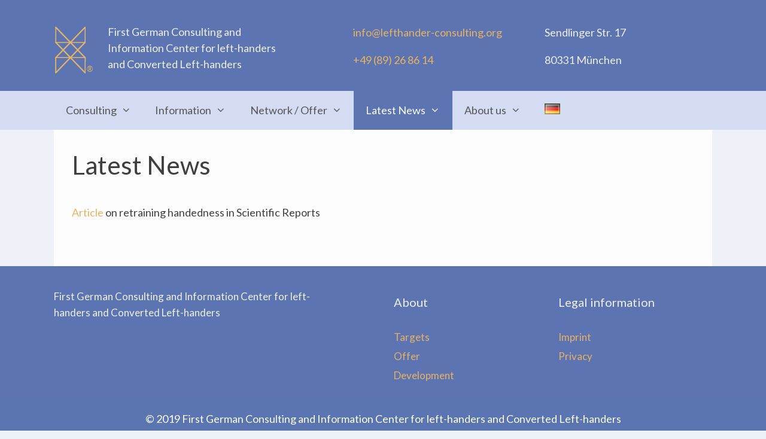

--- FILE ---
content_type: text/html; charset=UTF-8
request_url: https://lefthander-consulting.org/english/latest-news/
body_size: 13539
content:
<!DOCTYPE html>
<html lang="en-GB">
<head>
	<meta charset="UTF-8">
	<title>Latest News &#8211; Lefthander-Consulting</title>
<meta name='robots' content='max-image-preview:large' />
<meta name="viewport" content="width=device-width, initial-scale=1"><link href='https://fonts.gstatic.com' crossorigin rel='preconnect' />
<link href='https://fonts.googleapis.com' crossorigin rel='preconnect' />
<link rel="alternate" type="application/rss+xml" title="Lefthander-Consulting &raquo; Feed" href="https://lefthander-consulting.org/english/feed/" />
<link rel="alternate" type="application/rss+xml" title="Lefthander-Consulting &raquo; Comments Feed" href="https://lefthander-consulting.org/english/comments/feed/" />
<link rel="alternate" title="oEmbed (JSON)" type="application/json+oembed" href="https://lefthander-consulting.org/english/wp-json/oembed/1.0/embed?url=https%3A%2F%2Flefthander-consulting.org%2Fenglish%2Flatest-news%2F" />
<link rel="alternate" title="oEmbed (XML)" type="text/xml+oembed" href="https://lefthander-consulting.org/english/wp-json/oembed/1.0/embed?url=https%3A%2F%2Flefthander-consulting.org%2Fenglish%2Flatest-news%2F&#038;format=xml" />
<style id='wp-img-auto-sizes-contain-inline-css'>
img:is([sizes=auto i],[sizes^="auto," i]){contain-intrinsic-size:3000px 1500px}
/*# sourceURL=wp-img-auto-sizes-contain-inline-css */
</style>
<link rel='stylesheet' id='generate-fonts-css' href='//fonts.googleapis.com/css?family=Lato:300,300italic,regular,italic,700,700italic,900,900italic' media='all' />
<link rel='stylesheet' id='dashicons-css' href='https://lefthander-consulting.org/english/wp-includes/css/dashicons.min.css?ver=eb2cba08cc862734151849403f93466b' media='all' />
<link rel='stylesheet' id='menu-icons-extra-css' href='https://lefthander-consulting.org/english/wp-content/plugins/menu-icons/css/extra.min.css?ver=0.13.20' media='all' />
<style id='wp-emoji-styles-inline-css'>

	img.wp-smiley, img.emoji {
		display: inline !important;
		border: none !important;
		box-shadow: none !important;
		height: 1em !important;
		width: 1em !important;
		margin: 0 0.07em !important;
		vertical-align: -0.1em !important;
		background: none !important;
		padding: 0 !important;
	}
/*# sourceURL=wp-emoji-styles-inline-css */
</style>
<style id='wp-block-library-inline-css'>
:root{--wp-block-synced-color:#7a00df;--wp-block-synced-color--rgb:122,0,223;--wp-bound-block-color:var(--wp-block-synced-color);--wp-editor-canvas-background:#ddd;--wp-admin-theme-color:#007cba;--wp-admin-theme-color--rgb:0,124,186;--wp-admin-theme-color-darker-10:#006ba1;--wp-admin-theme-color-darker-10--rgb:0,107,160.5;--wp-admin-theme-color-darker-20:#005a87;--wp-admin-theme-color-darker-20--rgb:0,90,135;--wp-admin-border-width-focus:2px}@media (min-resolution:192dpi){:root{--wp-admin-border-width-focus:1.5px}}.wp-element-button{cursor:pointer}:root .has-very-light-gray-background-color{background-color:#eee}:root .has-very-dark-gray-background-color{background-color:#313131}:root .has-very-light-gray-color{color:#eee}:root .has-very-dark-gray-color{color:#313131}:root .has-vivid-green-cyan-to-vivid-cyan-blue-gradient-background{background:linear-gradient(135deg,#00d084,#0693e3)}:root .has-purple-crush-gradient-background{background:linear-gradient(135deg,#34e2e4,#4721fb 50%,#ab1dfe)}:root .has-hazy-dawn-gradient-background{background:linear-gradient(135deg,#faaca8,#dad0ec)}:root .has-subdued-olive-gradient-background{background:linear-gradient(135deg,#fafae1,#67a671)}:root .has-atomic-cream-gradient-background{background:linear-gradient(135deg,#fdd79a,#004a59)}:root .has-nightshade-gradient-background{background:linear-gradient(135deg,#330968,#31cdcf)}:root .has-midnight-gradient-background{background:linear-gradient(135deg,#020381,#2874fc)}:root{--wp--preset--font-size--normal:16px;--wp--preset--font-size--huge:42px}.has-regular-font-size{font-size:1em}.has-larger-font-size{font-size:2.625em}.has-normal-font-size{font-size:var(--wp--preset--font-size--normal)}.has-huge-font-size{font-size:var(--wp--preset--font-size--huge)}.has-text-align-center{text-align:center}.has-text-align-left{text-align:left}.has-text-align-right{text-align:right}.has-fit-text{white-space:nowrap!important}#end-resizable-editor-section{display:none}.aligncenter{clear:both}.items-justified-left{justify-content:flex-start}.items-justified-center{justify-content:center}.items-justified-right{justify-content:flex-end}.items-justified-space-between{justify-content:space-between}.screen-reader-text{border:0;clip-path:inset(50%);height:1px;margin:-1px;overflow:hidden;padding:0;position:absolute;width:1px;word-wrap:normal!important}.screen-reader-text:focus{background-color:#ddd;clip-path:none;color:#444;display:block;font-size:1em;height:auto;left:5px;line-height:normal;padding:15px 23px 14px;text-decoration:none;top:5px;width:auto;z-index:100000}html :where(.has-border-color){border-style:solid}html :where([style*=border-top-color]){border-top-style:solid}html :where([style*=border-right-color]){border-right-style:solid}html :where([style*=border-bottom-color]){border-bottom-style:solid}html :where([style*=border-left-color]){border-left-style:solid}html :where([style*=border-width]){border-style:solid}html :where([style*=border-top-width]){border-top-style:solid}html :where([style*=border-right-width]){border-right-style:solid}html :where([style*=border-bottom-width]){border-bottom-style:solid}html :where([style*=border-left-width]){border-left-style:solid}html :where(img[class*=wp-image-]){height:auto;max-width:100%}:where(figure){margin:0 0 1em}html :where(.is-position-sticky){--wp-admin--admin-bar--position-offset:var(--wp-admin--admin-bar--height,0px)}@media screen and (max-width:600px){html :where(.is-position-sticky){--wp-admin--admin-bar--position-offset:0px}}

/*# sourceURL=wp-block-library-inline-css */
</style><style id='global-styles-inline-css'>
:root{--wp--preset--aspect-ratio--square: 1;--wp--preset--aspect-ratio--4-3: 4/3;--wp--preset--aspect-ratio--3-4: 3/4;--wp--preset--aspect-ratio--3-2: 3/2;--wp--preset--aspect-ratio--2-3: 2/3;--wp--preset--aspect-ratio--16-9: 16/9;--wp--preset--aspect-ratio--9-16: 9/16;--wp--preset--color--black: #000000;--wp--preset--color--cyan-bluish-gray: #abb8c3;--wp--preset--color--white: #ffffff;--wp--preset--color--pale-pink: #f78da7;--wp--preset--color--vivid-red: #cf2e2e;--wp--preset--color--luminous-vivid-orange: #ff6900;--wp--preset--color--luminous-vivid-amber: #fcb900;--wp--preset--color--light-green-cyan: #7bdcb5;--wp--preset--color--vivid-green-cyan: #00d084;--wp--preset--color--pale-cyan-blue: #8ed1fc;--wp--preset--color--vivid-cyan-blue: #0693e3;--wp--preset--color--vivid-purple: #9b51e0;--wp--preset--color--contrast: var(--contrast);--wp--preset--color--contrast-2: var(--contrast-2);--wp--preset--color--contrast-3: var(--contrast-3);--wp--preset--color--base: var(--base);--wp--preset--color--base-2: var(--base-2);--wp--preset--color--base-3: var(--base-3);--wp--preset--color--accent: var(--accent);--wp--preset--gradient--vivid-cyan-blue-to-vivid-purple: linear-gradient(135deg,rgb(6,147,227) 0%,rgb(155,81,224) 100%);--wp--preset--gradient--light-green-cyan-to-vivid-green-cyan: linear-gradient(135deg,rgb(122,220,180) 0%,rgb(0,208,130) 100%);--wp--preset--gradient--luminous-vivid-amber-to-luminous-vivid-orange: linear-gradient(135deg,rgb(252,185,0) 0%,rgb(255,105,0) 100%);--wp--preset--gradient--luminous-vivid-orange-to-vivid-red: linear-gradient(135deg,rgb(255,105,0) 0%,rgb(207,46,46) 100%);--wp--preset--gradient--very-light-gray-to-cyan-bluish-gray: linear-gradient(135deg,rgb(238,238,238) 0%,rgb(169,184,195) 100%);--wp--preset--gradient--cool-to-warm-spectrum: linear-gradient(135deg,rgb(74,234,220) 0%,rgb(151,120,209) 20%,rgb(207,42,186) 40%,rgb(238,44,130) 60%,rgb(251,105,98) 80%,rgb(254,248,76) 100%);--wp--preset--gradient--blush-light-purple: linear-gradient(135deg,rgb(255,206,236) 0%,rgb(152,150,240) 100%);--wp--preset--gradient--blush-bordeaux: linear-gradient(135deg,rgb(254,205,165) 0%,rgb(254,45,45) 50%,rgb(107,0,62) 100%);--wp--preset--gradient--luminous-dusk: linear-gradient(135deg,rgb(255,203,112) 0%,rgb(199,81,192) 50%,rgb(65,88,208) 100%);--wp--preset--gradient--pale-ocean: linear-gradient(135deg,rgb(255,245,203) 0%,rgb(182,227,212) 50%,rgb(51,167,181) 100%);--wp--preset--gradient--electric-grass: linear-gradient(135deg,rgb(202,248,128) 0%,rgb(113,206,126) 100%);--wp--preset--gradient--midnight: linear-gradient(135deg,rgb(2,3,129) 0%,rgb(40,116,252) 100%);--wp--preset--font-size--small: 13px;--wp--preset--font-size--medium: 20px;--wp--preset--font-size--large: 36px;--wp--preset--font-size--x-large: 42px;--wp--preset--spacing--20: 0.44rem;--wp--preset--spacing--30: 0.67rem;--wp--preset--spacing--40: 1rem;--wp--preset--spacing--50: 1.5rem;--wp--preset--spacing--60: 2.25rem;--wp--preset--spacing--70: 3.38rem;--wp--preset--spacing--80: 5.06rem;--wp--preset--shadow--natural: 6px 6px 9px rgba(0, 0, 0, 0.2);--wp--preset--shadow--deep: 12px 12px 50px rgba(0, 0, 0, 0.4);--wp--preset--shadow--sharp: 6px 6px 0px rgba(0, 0, 0, 0.2);--wp--preset--shadow--outlined: 6px 6px 0px -3px rgb(255, 255, 255), 6px 6px rgb(0, 0, 0);--wp--preset--shadow--crisp: 6px 6px 0px rgb(0, 0, 0);}:where(.is-layout-flex){gap: 0.5em;}:where(.is-layout-grid){gap: 0.5em;}body .is-layout-flex{display: flex;}.is-layout-flex{flex-wrap: wrap;align-items: center;}.is-layout-flex > :is(*, div){margin: 0;}body .is-layout-grid{display: grid;}.is-layout-grid > :is(*, div){margin: 0;}:where(.wp-block-columns.is-layout-flex){gap: 2em;}:where(.wp-block-columns.is-layout-grid){gap: 2em;}:where(.wp-block-post-template.is-layout-flex){gap: 1.25em;}:where(.wp-block-post-template.is-layout-grid){gap: 1.25em;}.has-black-color{color: var(--wp--preset--color--black) !important;}.has-cyan-bluish-gray-color{color: var(--wp--preset--color--cyan-bluish-gray) !important;}.has-white-color{color: var(--wp--preset--color--white) !important;}.has-pale-pink-color{color: var(--wp--preset--color--pale-pink) !important;}.has-vivid-red-color{color: var(--wp--preset--color--vivid-red) !important;}.has-luminous-vivid-orange-color{color: var(--wp--preset--color--luminous-vivid-orange) !important;}.has-luminous-vivid-amber-color{color: var(--wp--preset--color--luminous-vivid-amber) !important;}.has-light-green-cyan-color{color: var(--wp--preset--color--light-green-cyan) !important;}.has-vivid-green-cyan-color{color: var(--wp--preset--color--vivid-green-cyan) !important;}.has-pale-cyan-blue-color{color: var(--wp--preset--color--pale-cyan-blue) !important;}.has-vivid-cyan-blue-color{color: var(--wp--preset--color--vivid-cyan-blue) !important;}.has-vivid-purple-color{color: var(--wp--preset--color--vivid-purple) !important;}.has-black-background-color{background-color: var(--wp--preset--color--black) !important;}.has-cyan-bluish-gray-background-color{background-color: var(--wp--preset--color--cyan-bluish-gray) !important;}.has-white-background-color{background-color: var(--wp--preset--color--white) !important;}.has-pale-pink-background-color{background-color: var(--wp--preset--color--pale-pink) !important;}.has-vivid-red-background-color{background-color: var(--wp--preset--color--vivid-red) !important;}.has-luminous-vivid-orange-background-color{background-color: var(--wp--preset--color--luminous-vivid-orange) !important;}.has-luminous-vivid-amber-background-color{background-color: var(--wp--preset--color--luminous-vivid-amber) !important;}.has-light-green-cyan-background-color{background-color: var(--wp--preset--color--light-green-cyan) !important;}.has-vivid-green-cyan-background-color{background-color: var(--wp--preset--color--vivid-green-cyan) !important;}.has-pale-cyan-blue-background-color{background-color: var(--wp--preset--color--pale-cyan-blue) !important;}.has-vivid-cyan-blue-background-color{background-color: var(--wp--preset--color--vivid-cyan-blue) !important;}.has-vivid-purple-background-color{background-color: var(--wp--preset--color--vivid-purple) !important;}.has-black-border-color{border-color: var(--wp--preset--color--black) !important;}.has-cyan-bluish-gray-border-color{border-color: var(--wp--preset--color--cyan-bluish-gray) !important;}.has-white-border-color{border-color: var(--wp--preset--color--white) !important;}.has-pale-pink-border-color{border-color: var(--wp--preset--color--pale-pink) !important;}.has-vivid-red-border-color{border-color: var(--wp--preset--color--vivid-red) !important;}.has-luminous-vivid-orange-border-color{border-color: var(--wp--preset--color--luminous-vivid-orange) !important;}.has-luminous-vivid-amber-border-color{border-color: var(--wp--preset--color--luminous-vivid-amber) !important;}.has-light-green-cyan-border-color{border-color: var(--wp--preset--color--light-green-cyan) !important;}.has-vivid-green-cyan-border-color{border-color: var(--wp--preset--color--vivid-green-cyan) !important;}.has-pale-cyan-blue-border-color{border-color: var(--wp--preset--color--pale-cyan-blue) !important;}.has-vivid-cyan-blue-border-color{border-color: var(--wp--preset--color--vivid-cyan-blue) !important;}.has-vivid-purple-border-color{border-color: var(--wp--preset--color--vivid-purple) !important;}.has-vivid-cyan-blue-to-vivid-purple-gradient-background{background: var(--wp--preset--gradient--vivid-cyan-blue-to-vivid-purple) !important;}.has-light-green-cyan-to-vivid-green-cyan-gradient-background{background: var(--wp--preset--gradient--light-green-cyan-to-vivid-green-cyan) !important;}.has-luminous-vivid-amber-to-luminous-vivid-orange-gradient-background{background: var(--wp--preset--gradient--luminous-vivid-amber-to-luminous-vivid-orange) !important;}.has-luminous-vivid-orange-to-vivid-red-gradient-background{background: var(--wp--preset--gradient--luminous-vivid-orange-to-vivid-red) !important;}.has-very-light-gray-to-cyan-bluish-gray-gradient-background{background: var(--wp--preset--gradient--very-light-gray-to-cyan-bluish-gray) !important;}.has-cool-to-warm-spectrum-gradient-background{background: var(--wp--preset--gradient--cool-to-warm-spectrum) !important;}.has-blush-light-purple-gradient-background{background: var(--wp--preset--gradient--blush-light-purple) !important;}.has-blush-bordeaux-gradient-background{background: var(--wp--preset--gradient--blush-bordeaux) !important;}.has-luminous-dusk-gradient-background{background: var(--wp--preset--gradient--luminous-dusk) !important;}.has-pale-ocean-gradient-background{background: var(--wp--preset--gradient--pale-ocean) !important;}.has-electric-grass-gradient-background{background: var(--wp--preset--gradient--electric-grass) !important;}.has-midnight-gradient-background{background: var(--wp--preset--gradient--midnight) !important;}.has-small-font-size{font-size: var(--wp--preset--font-size--small) !important;}.has-medium-font-size{font-size: var(--wp--preset--font-size--medium) !important;}.has-large-font-size{font-size: var(--wp--preset--font-size--large) !important;}.has-x-large-font-size{font-size: var(--wp--preset--font-size--x-large) !important;}
/*# sourceURL=global-styles-inline-css */
</style>

<style id='classic-theme-styles-inline-css'>
/*! This file is auto-generated */
.wp-block-button__link{color:#fff;background-color:#32373c;border-radius:9999px;box-shadow:none;text-decoration:none;padding:calc(.667em + 2px) calc(1.333em + 2px);font-size:1.125em}.wp-block-file__button{background:#32373c;color:#fff;text-decoration:none}
/*# sourceURL=/wp-includes/css/classic-themes.min.css */
</style>
<link rel='stylesheet' id='awsm-ead-public-css' href='https://lefthander-consulting.org/english/wp-content/plugins/embed-any-document/css/embed-public.min.css?ver=2.7.12' media='all' />
<link rel='stylesheet' id='contact-form-7-css' href='https://lefthander-consulting.org/english/wp-content/plugins/contact-form-7/includes/css/styles.css?ver=6.1.4' media='all' />
<link rel='stylesheet' id='generate-style-grid-css' href='https://lefthander-consulting.org/english/wp-content/themes/generatepress/assets/css/unsemantic-grid.min.css?ver=3.6.1' media='all' />
<link rel='stylesheet' id='generate-style-css' href='https://lefthander-consulting.org/english/wp-content/themes/generatepress/assets/css/style.min.css?ver=3.6.1' media='all' />
<style id='generate-style-inline-css'>
body{background-color:#eff1f8;color:#3a3a3a;}a{color:#f6b651;}a:visited{color:#ddb25a;}a:hover, a:focus, a:active{color:#ddb25a;}body .grid-container{max-width:1100px;}.wp-block-group__inner-container{max-width:1100px;margin-left:auto;margin-right:auto;}.site-header .header-image{width:70px;}:root{--contrast:#222222;--contrast-2:#575760;--contrast-3:#b2b2be;--base:#f0f0f0;--base-2:#f7f8f9;--base-3:#ffffff;--accent:#1e73be;}:root .has-contrast-color{color:var(--contrast);}:root .has-contrast-background-color{background-color:var(--contrast);}:root .has-contrast-2-color{color:var(--contrast-2);}:root .has-contrast-2-background-color{background-color:var(--contrast-2);}:root .has-contrast-3-color{color:var(--contrast-3);}:root .has-contrast-3-background-color{background-color:var(--contrast-3);}:root .has-base-color{color:var(--base);}:root .has-base-background-color{background-color:var(--base);}:root .has-base-2-color{color:var(--base-2);}:root .has-base-2-background-color{background-color:var(--base-2);}:root .has-base-3-color{color:var(--base-3);}:root .has-base-3-background-color{background-color:var(--base-3);}:root .has-accent-color{color:var(--accent);}:root .has-accent-background-color{background-color:var(--accent);}body, button, input, select, textarea{font-family:"Lato", sans-serif;font-size:18px;}body{line-height:1.6;}p{margin-bottom:1em;}.entry-content > [class*="wp-block-"]:not(:last-child):not(.wp-block-heading){margin-bottom:1em;}.main-title{font-weight:normal;font-size:45px;}.site-description{font-size:18px;}.main-navigation a, .menu-toggle{font-size:18px;}.main-navigation .main-nav ul ul li a{font-size:15px;}.sidebar .widget, .footer-widgets .widget{font-size:17px;}button:not(.menu-toggle),html input[type="button"],input[type="reset"],input[type="submit"],.button,.wp-block-button .wp-block-button__link{font-size:18px;}h1{font-weight:500;line-height:1.4em;}h2{font-weight:400;font-size:34px;line-height:1.4em;}h3{font-weight:500;font-size:24px;margin-bottom:24px;}h4{font-weight:500;line-height:1.3em;}h5{font-weight:bold;line-height:1.3em;}.site-info{font-size:18px;}@media (max-width:768px){.main-title{font-size:30px;}h1{font-size:30px;}h2{font-size:25px;}}.top-bar{background-color:#636363;color:#ffffff;}.top-bar a{color:#ffffff;}.top-bar a:hover{color:#303030;}.site-header{background-color:#5d74b2;color:#efefef;}.site-header a{color:#e8b35e;}.site-header a:hover{color:#ddb25a;}.main-title a,.main-title a:hover{color:#efefef;}.site-description{color:#efefef;}.main-navigation,.main-navigation ul ul{background-color:#d4dcf4;}.main-navigation .main-nav ul li a, .main-navigation .menu-toggle, .main-navigation .menu-bar-items{color:#565656;}.main-navigation .main-nav ul li:not([class*="current-menu-"]):hover > a, .main-navigation .main-nav ul li:not([class*="current-menu-"]):focus > a, .main-navigation .main-nav ul li.sfHover:not([class*="current-menu-"]) > a, .main-navigation .menu-bar-item:hover > a, .main-navigation .menu-bar-item.sfHover > a{color:#e8b35e;background-color:#5d74b2;}button.menu-toggle:hover,button.menu-toggle:focus,.main-navigation .mobile-bar-items a,.main-navigation .mobile-bar-items a:hover,.main-navigation .mobile-bar-items a:focus{color:#565656;}.main-navigation .main-nav ul li[class*="current-menu-"] > a{color:#ffffff;background-color:#5d74b2;}.navigation-search input[type="search"],.navigation-search input[type="search"]:active, .navigation-search input[type="search"]:focus, .main-navigation .main-nav ul li.search-item.active > a, .main-navigation .menu-bar-items .search-item.active > a{color:#e8b35e;background-color:#5d74b2;}.main-navigation ul ul{background-color:rgba(212,220,244,0.93);}.main-navigation .main-nav ul ul li a{color:#565656;}.main-navigation .main-nav ul ul li:not([class*="current-menu-"]):hover > a,.main-navigation .main-nav ul ul li:not([class*="current-menu-"]):focus > a, .main-navigation .main-nav ul ul li.sfHover:not([class*="current-menu-"]) > a{color:#e8b35e;background-color:#5d74b2;}.main-navigation .main-nav ul ul li[class*="current-menu-"] > a{color:#fdfdfd;background-color:#5d74b2;}.separate-containers .inside-article, .separate-containers .comments-area, .separate-containers .page-header, .one-container .container, .separate-containers .paging-navigation, .inside-page-header{color:#3f3f3f;background-color:#fdfdfd;}.inside-article a,.paging-navigation a,.comments-area a,.page-header a{color:#e8b35e;}.inside-article a:hover,.paging-navigation a:hover,.comments-area a:hover,.page-header a:hover{color:#ddb25a;}.entry-header h1,.page-header h1{color:#3f3f3f;}.entry-title a{color:#3f3f3f;}.entry-title a:hover{color:#5d74b2;}.entry-meta{color:#595959;}.entry-meta a{color:#595959;}.entry-meta a:hover{color:#5d74b2;}h1{color:#eff1f8;}h2{color:#eff1f8;}h3{color:#3f3f3f;}h4{color:#3f3f3f;}h5{color:#3f3f3f;}.sidebar .widget{color:#3f3f3f;background-color:#fdfdfd;}.sidebar .widget a{color:#e8b35e;}.sidebar .widget a:hover{color:#dda25a;}.sidebar .widget .widget-title{color:#3f3f3f;}.footer-widgets{color:#eff1f8;background-color:#5d74b2;}.footer-widgets a{color:#e8b35e;}.footer-widgets a:hover{color:#ddb25a;}.footer-widgets .widget-title{color:#efefef;}.site-info{color:#ffffff;background-color:#5b74b2;}.site-info a{color:#e8b35e;}.site-info a:hover{color:#ddb25a;}.footer-bar .widget_nav_menu .current-menu-item a{color:#ddb25a;}input[type="text"],input[type="email"],input[type="url"],input[type="password"],input[type="search"],input[type="tel"],input[type="number"],textarea,select{color:#666666;background-color:#fafafa;border-color:#cccccc;}input[type="text"]:focus,input[type="email"]:focus,input[type="url"]:focus,input[type="password"]:focus,input[type="search"]:focus,input[type="tel"]:focus,input[type="number"]:focus,textarea:focus,select:focus{color:#666666;background-color:#ffffff;border-color:#bfbfbf;}button,html input[type="button"],input[type="reset"],input[type="submit"],a.button,a.wp-block-button__link:not(.has-background){color:#ffffff;background-color:#e8b35e;}button:hover,html input[type="button"]:hover,input[type="reset"]:hover,input[type="submit"]:hover,a.button:hover,button:focus,html input[type="button"]:focus,input[type="reset"]:focus,input[type="submit"]:focus,a.button:focus,a.wp-block-button__link:not(.has-background):active,a.wp-block-button__link:not(.has-background):focus,a.wp-block-button__link:not(.has-background):hover{color:#ffffff;background-color:#ddb25a;}a.generate-back-to-top{background-color:#3498db;color:#ffffff;}a.generate-back-to-top:hover,a.generate-back-to-top:focus{background-color:#138bdb;color:#ffffff;}:root{--gp-search-modal-bg-color:var(--base-3);--gp-search-modal-text-color:var(--contrast);--gp-search-modal-overlay-bg-color:rgba(0,0,0,0.2);}@media (max-width: 768px){.main-navigation .menu-bar-item:hover > a, .main-navigation .menu-bar-item.sfHover > a{background:none;color:#565656;}}.inside-top-bar{padding:10px;}.inside-header{padding:40px 30px 0px 30px;}.separate-containers .inside-article, .separate-containers .comments-area, .separate-containers .page-header, .separate-containers .paging-navigation, .one-container .site-content, .inside-page-header{padding:30px;}.site-main .wp-block-group__inner-container{padding:30px;}.entry-content .alignwide, body:not(.no-sidebar) .entry-content .alignfull{margin-left:-30px;width:calc(100% + 60px);max-width:calc(100% + 60px);}.one-container.right-sidebar .site-main,.one-container.both-right .site-main{margin-right:30px;}.one-container.left-sidebar .site-main,.one-container.both-left .site-main{margin-left:30px;}.one-container.both-sidebars .site-main{margin:0px 30px 0px 30px;}.separate-containers .widget, .separate-containers .site-main > *, .separate-containers .page-header, .widget-area .main-navigation{margin-bottom:0px;}.separate-containers .site-main{margin:0px;}.both-right.separate-containers .inside-left-sidebar{margin-right:0px;}.both-right.separate-containers .inside-right-sidebar{margin-left:0px;}.both-left.separate-containers .inside-left-sidebar{margin-right:0px;}.both-left.separate-containers .inside-right-sidebar{margin-left:0px;}.separate-containers .page-header-image, .separate-containers .page-header-contained, .separate-containers .page-header-image-single, .separate-containers .page-header-content-single{margin-top:0px;}.separate-containers .inside-right-sidebar, .separate-containers .inside-left-sidebar{margin-top:0px;margin-bottom:0px;}.main-navigation .main-nav ul li a,.menu-toggle,.main-navigation .mobile-bar-items a{line-height:65px;}.navigation-search input[type="search"]{height:65px;}.rtl .menu-item-has-children .dropdown-menu-toggle{padding-left:20px;}.rtl .main-navigation .main-nav ul li.menu-item-has-children > a{padding-right:20px;}.widget-area .widget{padding:30px;}.footer-widgets{padding:20px;}.site-info{padding:20px;}@media (max-width:768px){.separate-containers .inside-article, .separate-containers .comments-area, .separate-containers .page-header, .separate-containers .paging-navigation, .one-container .site-content, .inside-page-header{padding:15px;}.site-main .wp-block-group__inner-container{padding:15px;}.site-info{padding-right:10px;padding-left:10px;}.entry-content .alignwide, body:not(.no-sidebar) .entry-content .alignfull{margin-left:-15px;width:calc(100% + 30px);max-width:calc(100% + 30px);}}/* End cached CSS */@media (max-width: 768px){.main-navigation .menu-toggle,.main-navigation .mobile-bar-items,.sidebar-nav-mobile:not(#sticky-placeholder){display:block;}.main-navigation ul,.gen-sidebar-nav{display:none;}[class*="nav-float-"] .site-header .inside-header > *{float:none;clear:both;}}
.dynamic-author-image-rounded{border-radius:100%;}.dynamic-featured-image, .dynamic-author-image{vertical-align:middle;}.one-container.blog .dynamic-content-template:not(:last-child), .one-container.archive .dynamic-content-template:not(:last-child){padding-bottom:0px;}.dynamic-entry-excerpt > p:last-child{margin-bottom:0px;}
.main-navigation.toggled .main-nav > ul{background-color: #d4dcf4}
.navigation-branding .main-title{font-weight:normal;text-transform:none;font-size:45px;}@media (max-width: 768px){.navigation-branding .main-title{font-size:30px;}}
.main-navigation.slideout-navigation .main-nav > ul > li > a{line-height:26px;}
/*# sourceURL=generate-style-inline-css */
</style>
<link rel='stylesheet' id='generate-mobile-style-css' href='https://lefthander-consulting.org/english/wp-content/themes/generatepress/assets/css/mobile.min.css?ver=3.6.1' media='all' />
<link rel='stylesheet' id='generate-font-icons-css' href='https://lefthander-consulting.org/english/wp-content/themes/generatepress/assets/css/components/font-icons.min.css?ver=3.6.1' media='all' />
<link rel='stylesheet' id='tablepress-default-css' href='https://lefthander-consulting.org/english/wp-content/plugins/tablepress/css/build/default.css?ver=3.2.6' media='all' />
<link rel='stylesheet' id='sp-dsgvo_twbs4_grid-css' href='https://lefthander-consulting.org/english/wp-content/plugins/shapepress-dsgvo/public/css/bootstrap-grid.min.css?ver=3.1.38' media='all' />
<link rel='stylesheet' id='sp-dsgvo-css' href='https://lefthander-consulting.org/english/wp-content/plugins/shapepress-dsgvo/public/css/sp-dsgvo-public.min.css?ver=3.1.38' media='all' />
<link rel='stylesheet' id='sp-dsgvo_popup-css' href='https://lefthander-consulting.org/english/wp-content/plugins/shapepress-dsgvo/public/css/sp-dsgvo-popup.min.css?ver=3.1.38' media='all' />
<link rel='stylesheet' id='simplebar-css' href='https://lefthander-consulting.org/english/wp-content/plugins/shapepress-dsgvo/public/css/simplebar.min.css?ver=eb2cba08cc862734151849403f93466b' media='all' />
<link rel='stylesheet' id='generate-offside-css' href='https://lefthander-consulting.org/english/wp-content/plugins/gp-premium/menu-plus/functions/css/offside.min.css?ver=2.5.5' media='all' />
<style id='generate-offside-inline-css'>
:root{--gp-slideout-width:265px;}.slideout-navigation.main-navigation .main-nav ul li a{font-weight:normal;text-transform:none;}.slideout-navigation.main-navigation.do-overlay .main-nav ul ul li a{font-size:1em;}.slideout-navigation, .slideout-navigation a{color:#565656;}.slideout-navigation button.slideout-exit{color:#565656;padding-left:20px;padding-right:20px;}.slideout-navigation .dropdown-menu-toggle:before{content:"\f107";}.slideout-navigation .sfHover > a .dropdown-menu-toggle:before{content:"\f106";}@media (max-width: 768px){.menu-bar-item.slideout-toggle{display:none;}}
/*# sourceURL=generate-offside-inline-css */
</style>
<link rel='stylesheet' id='gp-premium-icons-css' href='https://lefthander-consulting.org/english/wp-content/plugins/gp-premium/general/icons/icons.min.css?ver=2.5.5' media='all' />
<link rel='stylesheet' id='generate-navigation-branding-css' href='https://lefthander-consulting.org/english/wp-content/plugins/gp-premium/menu-plus/functions/css/navigation-branding.min.css?ver=2.5.5' media='all' />
<style id='generate-navigation-branding-inline-css'>
@media (max-width: 768px){.site-header, #site-navigation, #sticky-navigation{display:none !important;opacity:0.0;}#mobile-header{display:block !important;width:100% !important;}#mobile-header .main-nav > ul{display:none;}#mobile-header.toggled .main-nav > ul, #mobile-header .menu-toggle, #mobile-header .mobile-bar-items{display:block;}#mobile-header .main-nav{-ms-flex:0 0 100%;flex:0 0 100%;-webkit-box-ordinal-group:5;-ms-flex-order:4;order:4;}}.navigation-branding img, .site-logo.mobile-header-logo img{height:65px;width:auto;}.navigation-branding .main-title{line-height:65px;}@media (max-width: 1110px){#site-navigation .navigation-branding, #sticky-navigation .navigation-branding{margin-left:10px;}}@media (max-width: 768px){.main-navigation:not(.slideout-navigation) .main-nav{-ms-flex:0 0 100%;flex:0 0 100%;}.main-navigation:not(.slideout-navigation) .inside-navigation{-ms-flex-wrap:wrap;flex-wrap:wrap;display:-webkit-box;display:-ms-flexbox;display:flex;}.nav-aligned-center .navigation-branding, .nav-aligned-left .navigation-branding{margin-right:auto;}.nav-aligned-center  .main-navigation.has-branding:not(.slideout-navigation) .inside-navigation .main-nav,.nav-aligned-center  .main-navigation.has-sticky-branding.navigation-stick .inside-navigation .main-nav,.nav-aligned-left  .main-navigation.has-branding:not(.slideout-navigation) .inside-navigation .main-nav,.nav-aligned-left  .main-navigation.has-sticky-branding.navigation-stick .inside-navigation .main-nav{margin-right:0px;}}
/*# sourceURL=generate-navigation-branding-inline-css */
</style>
<script src="https://lefthander-consulting.org/english/wp-includes/js/jquery/jquery.min.js?ver=3.7.1" id="jquery-core-js"></script>
<script src="https://lefthander-consulting.org/english/wp-includes/js/jquery/jquery-migrate.min.js?ver=3.4.1" id="jquery-migrate-js"></script>
<script id="sp-dsgvo-js-extra">
var spDsgvoGeneralConfig = {"ajaxUrl":"https://lefthander-consulting.org/english/wp-admin/admin-ajax.php","wpJsonUrl":"https://lefthander-consulting.org/english/wp-json/legalweb/v1/","cookieName":"sp_dsgvo_cookie_settings","cookieVersion":"0","cookieLifeTime":"604800","cookieLifeTimeDismiss":"86400","locale":"en_EN","privacyPolicyPageId":"0","privacyPolicyPageUrl":"https://lefthander-consulting.org/english/latest-news/","imprintPageId":"0","imprintPageUrl":"https://lefthander-consulting.org/english/latest-news/","showNoticeOnClose":"0","initialDisplayType":"cookie_notice","allIntegrationSlugs":[],"noticeHideEffect":"none","noticeOnScroll":"","noticeOnScrollOffset":"100","currentPageId":"142","forceCookieInfo":"0","clientSideBlocking":"0"};
var spDsgvoIntegrationConfig = [];
//# sourceURL=sp-dsgvo-js-extra
</script>
<script src="https://lefthander-consulting.org/english/wp-content/plugins/shapepress-dsgvo/public/js/sp-dsgvo-public.min.js?ver=3.1.38" id="sp-dsgvo-js"></script>
<link rel="https://api.w.org/" href="https://lefthander-consulting.org/english/wp-json/" /><link rel="alternate" title="JSON" type="application/json" href="https://lefthander-consulting.org/english/wp-json/wp/v2/pages/142" /><link rel="EditURI" type="application/rsd+xml" title="RSD" href="https://lefthander-consulting.org/english/xmlrpc.php?rsd" />

<link rel="canonical" href="https://lefthander-consulting.org/english/latest-news/" />
<link rel='shortlink' href='https://lefthander-consulting.org/english/?p=142' />
<link rel="alternate" href="https://lefthander-consulting.org/deutsch/aktuelles/" hreflang="de" />
<link rel="alternate" href="https://lefthander-consulting.org/english/latest-news/" hreflang="en" />
<style>.recentcomments a{display:inline !important;padding:0 !important;margin:0 !important;}</style><style>
    .sp-dsgvo-blocked-embedding-placeholder
    {
        color: #313334;
                    background: linear-gradient(90deg, #e3ffe7 0%, #d9e7ff 100%);            }

    a.sp-dsgvo-blocked-embedding-button-enable,
    a.sp-dsgvo-blocked-embedding-button-enable:hover,
    a.sp-dsgvo-blocked-embedding-button-enable:active {
        color: #313334;
        border-color: #313334;
        border-width: 2px;
    }

            .wp-embed-aspect-16-9 .sp-dsgvo-blocked-embedding-placeholder,
        .vc_video-aspect-ratio-169 .sp-dsgvo-blocked-embedding-placeholder,
        .elementor-aspect-ratio-169 .sp-dsgvo-blocked-embedding-placeholder{
            margin-top: -56.25%; /*16:9*/
        }

        .wp-embed-aspect-4-3 .sp-dsgvo-blocked-embedding-placeholder,
        .vc_video-aspect-ratio-43 .sp-dsgvo-blocked-embedding-placeholder,
        .elementor-aspect-ratio-43 .sp-dsgvo-blocked-embedding-placeholder{
            margin-top: -75%;
        }

        .wp-embed-aspect-3-2 .sp-dsgvo-blocked-embedding-placeholder,
        .vc_video-aspect-ratio-32 .sp-dsgvo-blocked-embedding-placeholder,
        .elementor-aspect-ratio-32 .sp-dsgvo-blocked-embedding-placeholder{
            margin-top: -66.66%;
        }
    </style>
            <style>
                /* latin */
                @font-face {
                    font-family: 'Roboto';
                    font-style: italic;
                    font-weight: 300;
                    src: local('Roboto Light Italic'),
                    local('Roboto-LightItalic'),
                    url(https://lefthander-consulting.org/english/wp-content/plugins/shapepress-dsgvo/public/css/fonts/roboto/Roboto-LightItalic-webfont.woff) format('woff');
                    font-display: swap;

                }

                /* latin */
                @font-face {
                    font-family: 'Roboto';
                    font-style: italic;
                    font-weight: 400;
                    src: local('Roboto Italic'),
                    local('Roboto-Italic'),
                    url(https://lefthander-consulting.org/english/wp-content/plugins/shapepress-dsgvo/public/css/fonts/roboto/Roboto-Italic-webfont.woff) format('woff');
                    font-display: swap;
                }

                /* latin */
                @font-face {
                    font-family: 'Roboto';
                    font-style: italic;
                    font-weight: 700;
                    src: local('Roboto Bold Italic'),
                    local('Roboto-BoldItalic'),
                    url(https://lefthander-consulting.org/english/wp-content/plugins/shapepress-dsgvo/public/css/fonts/roboto/Roboto-BoldItalic-webfont.woff) format('woff');
                    font-display: swap;
                }

                /* latin */
                @font-face {
                    font-family: 'Roboto';
                    font-style: italic;
                    font-weight: 900;
                    src: local('Roboto Black Italic'),
                    local('Roboto-BlackItalic'),
                    url(https://lefthander-consulting.org/english/wp-content/plugins/shapepress-dsgvo/public/css/fonts/roboto/Roboto-BlackItalic-webfont.woff) format('woff');
                    font-display: swap;
                }

                /* latin */
                @font-face {
                    font-family: 'Roboto';
                    font-style: normal;
                    font-weight: 300;
                    src: local('Roboto Light'),
                    local('Roboto-Light'),
                    url(https://lefthander-consulting.org/english/wp-content/plugins/shapepress-dsgvo/public/css/fonts/roboto/Roboto-Light-webfont.woff) format('woff');
                    font-display: swap;
                }

                /* latin */
                @font-face {
                    font-family: 'Roboto';
                    font-style: normal;
                    font-weight: 400;
                    src: local('Roboto Regular'),
                    local('Roboto-Regular'),
                    url(https://lefthander-consulting.org/english/wp-content/plugins/shapepress-dsgvo/public/css/fonts/roboto/Roboto-Regular-webfont.woff) format('woff');
                    font-display: swap;
                }

                /* latin */
                @font-face {
                    font-family: 'Roboto';
                    font-style: normal;
                    font-weight: 700;
                    src: local('Roboto Bold'),
                    local('Roboto-Bold'),
                    url(https://lefthander-consulting.org/english/wp-content/plugins/shapepress-dsgvo/public/css/fonts/roboto/Roboto-Bold-webfont.woff) format('woff');
                    font-display: swap;
                }

                /* latin */
                @font-face {
                    font-family: 'Roboto';
                    font-style: normal;
                    font-weight: 900;
                    src: local('Roboto Black'),
                    local('Roboto-Black'),
                    url(https://lefthander-consulting.org/english/wp-content/plugins/shapepress-dsgvo/public/css/fonts/roboto/Roboto-Black-webfont.woff) format('woff');
                    font-display: swap;
                }
            </style>
            <link rel="icon" href="https://lefthander-consulting.org/english/wp-content/uploads/sites/2/2019/02/image002.jpg" sizes="32x32" />
<link rel="icon" href="https://lefthander-consulting.org/english/wp-content/uploads/sites/2/2019/02/image002.jpg" sizes="192x192" />
<link rel="apple-touch-icon" href="https://lefthander-consulting.org/english/wp-content/uploads/sites/2/2019/02/image002.jpg" />
<meta name="msapplication-TileImage" content="https://lefthander-consulting.org/english/wp-content/uploads/sites/2/2019/02/image002.jpg" />
		<style id="wp-custom-css">
			@media (min-width:769px) {
    .site-branding {
        display: inline-block;
			width:300px;
    }

    .site-logo {
        float: left;
        margin-right: 20px;
    }
}
.button.porsche,
.button.porsche:visited
{
	border-radius: 10px;
	background: #e8b45e;
	color:white;
	display:inline-block;
}
.button.porsche:hover,
.button.porsche:active {
	border-radius: 10px;
	background: #cea152;
	color:white;
	display:inline-block;
}
.buch-rahmen {
	border:1px solid #333333;
	box-shadow: 6px 6px 8px #777;
}
.bild-rahmen {
	border:1px solid #333333;
}
.msls-flag img{
	height: 18px;
}
.header-widget{
	max-width: 1100px;
}
.header-widget .widget {
	width:320px;
    display: inline-block;
    vertical-align: top;
    padding-left:40px;
}

.inside-footer-widgets{
	max-width: 1100px;
}
.footer-widget-1{
	width:48%;
}
.footer-widget-2, .footer-widget-3 {
	width:25%;
    display: inline-block;
	padding-top: 25px;
	padding-left:40px;
}
/* Subtle fade animation on all hover transitions */
a, img {
  transition: all 250ms linear;
}
#generate-section-1 h2{
	font-size:48px;
}

#generate-section-1 a.button.porsche
{
	color:white;
}
#generate-section-1.generate-sections-container {
  background-attachment: fixed;
	background-position: center bottom;
  background-repeat: no-repeat;
  background-size: cover;
	height:520px;
	    transition: 0s linear;
    transition-property: background-position;
	overflow:hidden;
}
#generate-section-2.generate-sections-container {
  background-attachment: scroll;
	background-position: left top;
  background-repeat: no-repeat;
  background-size: 25%;
}
#generate-section-3 ul {
  list-style: none;
}
#generate-section-3 ul li:before {
content: "✔ ";
}	
#generate-section-3 .generate-sections-inside-container {
	    padding-left: 20%;
}
#generate-section-4 a.button.san-marino,
a.button.san-marino:visited
{
	color:white;
}
#generate-section-4 a.button.san-marino:hover,
a.button.san-marino:active {
	border-radius: 10px;
	background: #42538a;
	color:#FFFFFF;
}
#generate-section-4 .generate-sections-inside-container {
    padding: 5%;
}
#generate-section-5 a.button.porsche,
a.button.porsche:visited
{
	color:white;
	padding-left:80px;
	padding-right:80px;
}
#generate-section-5 a.button.porsche:hover,
a.button.porsche:active {
	border-radius: 10px;
	background: #cea152;
	color:#FFFFFF;
	padding-left:80px;
	padding-right:80px;
}
#generate-section-5.generate-sections-container {
  background-attachment: scroll;
	background-position: center center;
  background-repeat: no-repeat;
  background-size: cover;
}
#generate-section-6 a.button.san-marino,
a.button.san-marino:visited
{
	color:white;
	padding-left:60px;
	padding-right:60px;
}
#generate-section-6 a.button.san-marino:hover,
a.button.san-marino:active {
	border-radius: 10px;
	background: #42538a;
	color:#FFFFFF;
	padding-left:60px;
	padding-right:60px;
}
#generate-section-6.generate-sections-container {
  background-attachment: scroll;
	background-position: right top;
  background-repeat: no-repeat;
  background-size: 28%;
}
.button.white-lh,
.button.white-lh a:visited {
	border-radius: 10px;
	background: #fdfdfd;
	color:#5c74b2;
	display:inline-block;
	margin-left:40px;
}
.button.white-lh:hover,
.button.white-lh a:active {
	border-radius: 10px;
	background: #eeedea;
	color:#5c74b2;
	display: inline-block;
	margin-left: 40px;
}
.button.san-marino,
.button.san-marino a:visited {
	border-radius: 10px;
	background: #5c74b2;
	color:#FFFFFF;
}
.button.san-marino a:hover,
.button.san-marino a:active {
	border-radius: 10px;
	background: #42538a;
	color:#FFFFFF;
}
.button.porsche a
.button-porsche a:visited 
{
	color:white;
}
.button.porsche,
.button.porsche:visited
{
	border-radius: 10px;
	background: #e8b45e;
	color:white;
	display:inline-block;
}
.button.porsche:hover,
.button.porsche:active {
	border-radius: 10px;
	background: #cea152;
	color:white;
	display:inline-block;
}
tr:nth-of-type(odd) {
  background-color:#eef1f6;
}
.tablepress {
	border:1px solid #dbdbdb !important;
}
.column-1{
	width: 20%;
}		</style>
		</head>

<body class="wp-singular page-template-default page page-id-142 page-parent wp-custom-logo wp-embed-responsive wp-theme-generatepress post-image-aligned-center slideout-enabled slideout-mobile sticky-menu-fade mobile-header mobile-header-logo mobile-header-sticky no-sidebar nav-below-header one-container fluid-header active-footer-widgets-3 nav-aligned-left header-aligned-left dropdown-hover" itemtype="https://schema.org/WebPage" itemscope>
	<a class="screen-reader-text skip-link" href="#content" title="Skip to content">Skip to content</a>		<header class="site-header" id="masthead" aria-label="Site"  itemtype="https://schema.org/WPHeader" itemscope>
			<div class="inside-header grid-container grid-parent">
							<div class="header-widget">
				<aside id="text-3" class="widget inner-padding widget_text">			<div class="textwidget"><p><a href="mailto:info@lefthander-consulting.org">info@lefthander-consulting.org</a></p>
<p><a href="004989268614">+49 (89) 26 86 14</a></p>
</div>
		</aside><aside id="text-4" class="widget inner-padding widget_text">			<div class="textwidget"><p>Sendlinger Str. 17</p>
<p>80331 München</p>
</div>
		</aside>			</div>
			<div class="site-branding">
						
						<p class="site-description" itemprop="description">First German Consulting and Information Center  for left-handers and Converted Left-handers </p>
					</div><div class="site-logo">
					<a href="https://lefthander-consulting.org/english/" rel="home">
						<img  class="header-image is-logo-image" alt="Lefthander-Consulting" src="https://lefthander-consulting.org/english/wp-content/uploads/sites/2/2019/02/logo-e8b45e_R3.svg" srcset="https://lefthander-consulting.org/english/wp-content/uploads/sites/2/2019/02/logo-e8b45e_R3.svg 1x, https://en.linkshaender-beratung.de/wp-content/uploads/sites/2/2019/02/logo-e8b45e_R3.svg 2x" />
					</a>
				</div>			</div>
		</header>
				<nav id="mobile-header" data-auto-hide-sticky itemtype="https://schema.org/SiteNavigationElement" itemscope class="main-navigation mobile-header-navigation has-branding has-sticky-branding">
			<div class="inside-navigation grid-container grid-parent">
				<div class="site-logo mobile-header-logo">
						<a href="https://lefthander-consulting.org/english/" title="Lefthander-Consulting" rel="home">
							<img src="https://lefthander-consulting.org/wp-content/uploads/2018/10/logo-e8b45e_R3.svg" alt="Lefthander-Consulting" class="is-logo-image" width="" height="" />
						</a>
					</div>					<button class="menu-toggle" aria-controls="mobile-menu" aria-expanded="false">
						<span class="mobile-menu">Menü</span>					</button>
					<div id="mobile-menu" class="main-nav"><ul id="menu-nested-pages" class=" menu sf-menu"><li id="menu-item-141" class="menu-item menu-item-type-post_type menu-item-object-page menu-item-has-children menu-item-141"><a href="https://lefthander-consulting.org/english/consulting/">Consulting<span role="presentation" class="dropdown-menu-toggle"></span></a>
<ul class="sub-menu">
	<li id="menu-item-113" class="menu-item menu-item-type-post_type menu-item-object-page menu-item-113"><a href="https://lefthander-consulting.org/english/consulting/emphasis-of-activity/">Emphasis of Activity</a></li>
	<li id="menu-item-124" class="menu-item menu-item-type-post_type menu-item-object-page menu-item-124"><a href="https://lefthander-consulting.org/english/consulting/testing/">Testing</a></li>
	<li id="menu-item-123" class="menu-item menu-item-type-post_type menu-item-object-page menu-item-123"><a href="https://lefthander-consulting.org/english/consulting/reconversion/">Reconversion</a></li>
</ul>
</li>
<li id="menu-item-140" class="menu-item menu-item-type-post_type menu-item-object-page menu-item-has-children menu-item-140"><a href="https://lefthander-consulting.org/english/information/">Information<span role="presentation" class="dropdown-menu-toggle"></span></a>
<ul class="sub-menu">
	<li id="menu-item-126" class="menu-item menu-item-type-post_type menu-item-object-page menu-item-126"><a href="https://lefthander-consulting.org/english/information/problem/">Problem</a></li>
	<li id="menu-item-127" class="menu-item menu-item-type-post_type menu-item-object-page menu-item-127"><a href="https://lefthander-consulting.org/english/information/statistics/">Statistics</a></li>
	<li id="menu-item-111" class="menu-item menu-item-type-post_type menu-item-object-page menu-item-111"><a href="https://lefthander-consulting.org/english/information/literature/">Literature</a></li>
	<li id="menu-item-118" class="menu-item menu-item-type-post_type menu-item-object-page menu-item-has-children menu-item-118"><a href="https://lefthander-consulting.org/english/information/toy/">Toy<span role="presentation" class="dropdown-menu-toggle"></span></a>
	<ul class="sub-menu">
		<li id="menu-item-119" class="menu-item menu-item-type-post_type menu-item-object-page menu-item-119"><a href="https://lefthander-consulting.org/english/information/toy/toyaward-2004/">ToyAward 2004</a></li>
		<li id="menu-item-120" class="menu-item menu-item-type-post_type menu-item-object-page menu-item-120"><a href="https://lefthander-consulting.org/english/information/toy/toyaward-2003/">ToyAward 2003</a></li>
		<li id="menu-item-121" class="menu-item menu-item-type-post_type menu-item-object-page menu-item-121"><a href="https://lefthander-consulting.org/english/information/toy/toyaward-2005/">ToyAward 2005</a></li>
		<li id="menu-item-122" class="menu-item menu-item-type-post_type menu-item-object-page menu-item-122"><a href="https://lefthander-consulting.org/english/information/toy/toyaward-2002/">ToyAward 2002</a></li>
	</ul>
</li>
</ul>
</li>
<li id="menu-item-139" class="menu-item menu-item-type-post_type menu-item-object-page menu-item-has-children menu-item-139"><a href="https://lefthander-consulting.org/english/network/">Network / Offer<span role="presentation" class="dropdown-menu-toggle"></span></a>
<ul class="sub-menu">
	<li id="menu-item-112" class="menu-item menu-item-type-post_type menu-item-object-page menu-item-112"><a href="https://lefthander-consulting.org/english/network/cooperation/">Cooperation</a></li>
	<li id="menu-item-125" class="menu-item menu-item-type-post_type menu-item-object-page menu-item-125"><a href="https://lefthander-consulting.org/english/network/public-relations/">Public Relations</a></li>
	<li id="menu-item-116" class="menu-item menu-item-type-post_type menu-item-object-page menu-item-116"><a href="https://lefthander-consulting.org/english/network/lefthandershops/">Lefthandershops</a></li>
</ul>
</li>
<li id="menu-item-144" class="menu-item menu-item-type-post_type menu-item-object-page current-menu-item page_item page-item-142 current_page_item menu-item-has-children menu-item-144"><a href="https://lefthander-consulting.org/english/latest-news/" aria-current="page">Latest News<span role="presentation" class="dropdown-menu-toggle"></span></a>
<ul class="sub-menu">
	<li id="menu-item-117" class="menu-item menu-item-type-post_type menu-item-object-page menu-item-117"><a href="https://lefthander-consulting.org/english/latest-news/left-handers-day/">Left-Handers Day</a></li>
</ul>
</li>
<li id="menu-item-138" class="menu-item menu-item-type-post_type menu-item-object-page menu-item-has-children menu-item-138"><a href="https://lefthander-consulting.org/english/about/">About us<span role="presentation" class="dropdown-menu-toggle"></span></a>
<ul class="sub-menu">
	<li id="menu-item-128" class="menu-item menu-item-type-post_type menu-item-object-page menu-item-128"><a href="https://lefthander-consulting.org/english/about/development/">Development</a></li>
	<li id="menu-item-114" class="menu-item menu-item-type-post_type menu-item-object-page menu-item-114"><a href="https://lefthander-consulting.org/english/about/targets/">Targets</a></li>
	<li id="menu-item-115" class="menu-item menu-item-type-post_type menu-item-object-page menu-item-115"><a href="https://lefthander-consulting.org/english/imprint/">Imprint</a></li>
</ul>
</li>
<li class="msls-flag"><a href="https://lefthander-consulting.org/deutsch/aktuelles/" title="de_DE"><img src="https://lefthander-consulting.org/english/wp-content/plugins/multisite-language-switcher/assets/flags/de.png" alt="de_DE"/></a></li></ul></div>			</div><!-- .inside-navigation -->
		</nav><!-- #site-navigation -->
				<nav class="main-navigation sub-menu-right" id="site-navigation" aria-label="Primary"  itemtype="https://schema.org/SiteNavigationElement" itemscope>
			<div class="inside-navigation grid-container grid-parent">
								<button class="menu-toggle" aria-controls="generate-slideout-menu" aria-expanded="false">
					<span class="mobile-menu">Menü</span>				</button>
				<div id="primary-menu" class="main-nav"><ul id="menu-nested-pages-1" class=" menu sf-menu"><li class="menu-item menu-item-type-post_type menu-item-object-page menu-item-has-children menu-item-141"><a href="https://lefthander-consulting.org/english/consulting/">Consulting<span role="presentation" class="dropdown-menu-toggle"></span></a>
<ul class="sub-menu">
	<li class="menu-item menu-item-type-post_type menu-item-object-page menu-item-113"><a href="https://lefthander-consulting.org/english/consulting/emphasis-of-activity/">Emphasis of Activity</a></li>
	<li class="menu-item menu-item-type-post_type menu-item-object-page menu-item-124"><a href="https://lefthander-consulting.org/english/consulting/testing/">Testing</a></li>
	<li class="menu-item menu-item-type-post_type menu-item-object-page menu-item-123"><a href="https://lefthander-consulting.org/english/consulting/reconversion/">Reconversion</a></li>
</ul>
</li>
<li class="menu-item menu-item-type-post_type menu-item-object-page menu-item-has-children menu-item-140"><a href="https://lefthander-consulting.org/english/information/">Information<span role="presentation" class="dropdown-menu-toggle"></span></a>
<ul class="sub-menu">
	<li class="menu-item menu-item-type-post_type menu-item-object-page menu-item-126"><a href="https://lefthander-consulting.org/english/information/problem/">Problem</a></li>
	<li class="menu-item menu-item-type-post_type menu-item-object-page menu-item-127"><a href="https://lefthander-consulting.org/english/information/statistics/">Statistics</a></li>
	<li class="menu-item menu-item-type-post_type menu-item-object-page menu-item-111"><a href="https://lefthander-consulting.org/english/information/literature/">Literature</a></li>
	<li class="menu-item menu-item-type-post_type menu-item-object-page menu-item-has-children menu-item-118"><a href="https://lefthander-consulting.org/english/information/toy/">Toy<span role="presentation" class="dropdown-menu-toggle"></span></a>
	<ul class="sub-menu">
		<li class="menu-item menu-item-type-post_type menu-item-object-page menu-item-119"><a href="https://lefthander-consulting.org/english/information/toy/toyaward-2004/">ToyAward 2004</a></li>
		<li class="menu-item menu-item-type-post_type menu-item-object-page menu-item-120"><a href="https://lefthander-consulting.org/english/information/toy/toyaward-2003/">ToyAward 2003</a></li>
		<li class="menu-item menu-item-type-post_type menu-item-object-page menu-item-121"><a href="https://lefthander-consulting.org/english/information/toy/toyaward-2005/">ToyAward 2005</a></li>
		<li class="menu-item menu-item-type-post_type menu-item-object-page menu-item-122"><a href="https://lefthander-consulting.org/english/information/toy/toyaward-2002/">ToyAward 2002</a></li>
	</ul>
</li>
</ul>
</li>
<li class="menu-item menu-item-type-post_type menu-item-object-page menu-item-has-children menu-item-139"><a href="https://lefthander-consulting.org/english/network/">Network / Offer<span role="presentation" class="dropdown-menu-toggle"></span></a>
<ul class="sub-menu">
	<li class="menu-item menu-item-type-post_type menu-item-object-page menu-item-112"><a href="https://lefthander-consulting.org/english/network/cooperation/">Cooperation</a></li>
	<li class="menu-item menu-item-type-post_type menu-item-object-page menu-item-125"><a href="https://lefthander-consulting.org/english/network/public-relations/">Public Relations</a></li>
	<li class="menu-item menu-item-type-post_type menu-item-object-page menu-item-116"><a href="https://lefthander-consulting.org/english/network/lefthandershops/">Lefthandershops</a></li>
</ul>
</li>
<li class="menu-item menu-item-type-post_type menu-item-object-page current-menu-item page_item page-item-142 current_page_item menu-item-has-children menu-item-144"><a href="https://lefthander-consulting.org/english/latest-news/" aria-current="page">Latest News<span role="presentation" class="dropdown-menu-toggle"></span></a>
<ul class="sub-menu">
	<li class="menu-item menu-item-type-post_type menu-item-object-page menu-item-117"><a href="https://lefthander-consulting.org/english/latest-news/left-handers-day/">Left-Handers Day</a></li>
</ul>
</li>
<li class="menu-item menu-item-type-post_type menu-item-object-page menu-item-has-children menu-item-138"><a href="https://lefthander-consulting.org/english/about/">About us<span role="presentation" class="dropdown-menu-toggle"></span></a>
<ul class="sub-menu">
	<li class="menu-item menu-item-type-post_type menu-item-object-page menu-item-128"><a href="https://lefthander-consulting.org/english/about/development/">Development</a></li>
	<li class="menu-item menu-item-type-post_type menu-item-object-page menu-item-114"><a href="https://lefthander-consulting.org/english/about/targets/">Targets</a></li>
	<li class="menu-item menu-item-type-post_type menu-item-object-page menu-item-115"><a href="https://lefthander-consulting.org/english/imprint/">Imprint</a></li>
</ul>
</li>
<li class="msls-flag"><a href="https://lefthander-consulting.org/deutsch/aktuelles/" title="de_DE"><img src="https://lefthander-consulting.org/english/wp-content/plugins/multisite-language-switcher/assets/flags/de.png" alt="de_DE"/></a></li></ul></div>			</div>
		</nav>
		
	<div class="site grid-container container hfeed grid-parent" id="page">
				<div class="site-content" id="content">
			
	<div class="content-area grid-parent mobile-grid-100 grid-100 tablet-grid-100" id="primary">
		<main class="site-main" id="main">
			
<article id="post-142" class="post-142 page type-page status-publish" itemtype="https://schema.org/CreativeWork" itemscope>
	<div class="inside-article">
		
			<header class="entry-header">
				<h1 class="entry-title" itemprop="headline">Latest News</h1>			</header>

			
		<div class="entry-content" itemprop="text">
			<p><span class="HwtZe" lang="en"><span class="jCAhz ChMk0b"><span class="ryNqvb"><a href="https://www.nature.com/articles/s41598-023-28911-7">Article</a> on retraining handedness in Scientific Reports<br />
</span></span></span></p>
<p>&nbsp;</p>
		</div>

			</div>
</article>
		</main>
	</div>

	
	</div>
</div>


<div class="site-footer">
				<div id="footer-widgets" class="site footer-widgets">
				<div class="footer-widgets-container grid-container grid-parent">
					<div class="inside-footer-widgets">
							<div class="footer-widget-1 grid-parent grid-33 tablet-grid-50 mobile-grid-100">
		<aside id="text-5" class="widget inner-padding widget_text">			<div class="textwidget"><p><img loading="lazy" decoding="async" class="wp-image-1050 alignleft" src="https://lefthander-consulting.org/wp-content/uploads/2018/10/logo-e8b45e_R3.svg" alt="" width="65" height="79" /></p>
<p>First German Consulting and Information Center for left-handers and Converted Left-handers</p>
</div>
		</aside>	</div>
		<div class="footer-widget-2 grid-parent grid-33 tablet-grid-50 mobile-grid-100">
		<aside id="nav_menu-3" class="widget inner-padding widget_nav_menu"><h2 class="widget-title">About</h2><div class="menu-footer-menu2-container"><ul id="menu-footer-menu2" class="menu"><li id="menu-item-164" class="menu-item menu-item-type-post_type menu-item-object-page menu-item-164"><a href="https://lefthander-consulting.org/english/about/targets/">Targets</a></li>
<li id="menu-item-166" class="menu-item menu-item-type-post_type menu-item-object-page menu-item-166"><a href="https://lefthander-consulting.org/english/network/">Offer</a></li>
<li id="menu-item-163" class="menu-item menu-item-type-post_type menu-item-object-page menu-item-163"><a href="https://lefthander-consulting.org/english/about/development/">Development</a></li>
</ul></div></aside>	</div>
		<div class="footer-widget-3 grid-parent grid-33 tablet-grid-50 mobile-grid-100">
		<aside id="nav_menu-4" class="widget inner-padding widget_nav_menu"><h2 class="widget-title">Legal information</h2><div class="menu-footer-menu-container"><ul id="menu-footer-menu" class="menu"><li id="menu-item-158" class="menu-item menu-item-type-post_type menu-item-object-page menu-item-158"><a href="https://lefthander-consulting.org/english/imprint/">Imprint</a></li>
<li id="menu-item-161" class="menu-item menu-item-type-post_type menu-item-object-page menu-item-161"><a href="https://lefthander-consulting.org/english/privacy/">Privacy</a></li>
</ul></div></aside>	</div>
						</div>
				</div>
			</div>
					<footer class="site-info" aria-label="Site"  itemtype="https://schema.org/WPFooter" itemscope>
			<div class="inside-site-info grid-container grid-parent">
								<div class="copyright-bar">
					© 2019 First German Consulting and Information Center  for left-handers and Converted Left-handers 				</div>
			</div>
		</footer>
		</div>

		<nav id="generate-slideout-menu" class="main-navigation slideout-navigation" itemtype="https://schema.org/SiteNavigationElement" itemscope>
			<div class="inside-navigation grid-container grid-parent">
				<aside id="nav_menu-5" class="slideout-widget widget_nav_menu"><div class="menu-nested-pages-container"><ul id="menu-nested-pages-2" class="menu"><li class="menu-item menu-item-type-post_type menu-item-object-page menu-item-has-children menu-item-141"><a href="https://lefthander-consulting.org/english/consulting/">Consulting</a>
<ul class="sub-menu">
	<li class="menu-item menu-item-type-post_type menu-item-object-page menu-item-113"><a href="https://lefthander-consulting.org/english/consulting/emphasis-of-activity/">Emphasis of Activity</a></li>
	<li class="menu-item menu-item-type-post_type menu-item-object-page menu-item-124"><a href="https://lefthander-consulting.org/english/consulting/testing/">Testing</a></li>
	<li class="menu-item menu-item-type-post_type menu-item-object-page menu-item-123"><a href="https://lefthander-consulting.org/english/consulting/reconversion/">Reconversion</a></li>
</ul>
</li>
<li class="menu-item menu-item-type-post_type menu-item-object-page menu-item-has-children menu-item-140"><a href="https://lefthander-consulting.org/english/information/">Information</a>
<ul class="sub-menu">
	<li class="menu-item menu-item-type-post_type menu-item-object-page menu-item-126"><a href="https://lefthander-consulting.org/english/information/problem/">Problem</a></li>
	<li class="menu-item menu-item-type-post_type menu-item-object-page menu-item-127"><a href="https://lefthander-consulting.org/english/information/statistics/">Statistics</a></li>
	<li class="menu-item menu-item-type-post_type menu-item-object-page menu-item-111"><a href="https://lefthander-consulting.org/english/information/literature/">Literature</a></li>
	<li class="menu-item menu-item-type-post_type menu-item-object-page menu-item-has-children menu-item-118"><a href="https://lefthander-consulting.org/english/information/toy/">Toy</a>
	<ul class="sub-menu">
		<li class="menu-item menu-item-type-post_type menu-item-object-page menu-item-119"><a href="https://lefthander-consulting.org/english/information/toy/toyaward-2004/">ToyAward 2004</a></li>
		<li class="menu-item menu-item-type-post_type menu-item-object-page menu-item-120"><a href="https://lefthander-consulting.org/english/information/toy/toyaward-2003/">ToyAward 2003</a></li>
		<li class="menu-item menu-item-type-post_type menu-item-object-page menu-item-121"><a href="https://lefthander-consulting.org/english/information/toy/toyaward-2005/">ToyAward 2005</a></li>
		<li class="menu-item menu-item-type-post_type menu-item-object-page menu-item-122"><a href="https://lefthander-consulting.org/english/information/toy/toyaward-2002/">ToyAward 2002</a></li>
	</ul>
</li>
</ul>
</li>
<li class="menu-item menu-item-type-post_type menu-item-object-page menu-item-has-children menu-item-139"><a href="https://lefthander-consulting.org/english/network/">Network / Offer</a>
<ul class="sub-menu">
	<li class="menu-item menu-item-type-post_type menu-item-object-page menu-item-112"><a href="https://lefthander-consulting.org/english/network/cooperation/">Cooperation</a></li>
	<li class="menu-item menu-item-type-post_type menu-item-object-page menu-item-125"><a href="https://lefthander-consulting.org/english/network/public-relations/">Public Relations</a></li>
	<li class="menu-item menu-item-type-post_type menu-item-object-page menu-item-116"><a href="https://lefthander-consulting.org/english/network/lefthandershops/">Lefthandershops</a></li>
</ul>
</li>
<li class="menu-item menu-item-type-post_type menu-item-object-page current-menu-item page_item page-item-142 current_page_item menu-item-has-children menu-item-144"><a href="https://lefthander-consulting.org/english/latest-news/" aria-current="page">Latest News</a>
<ul class="sub-menu">
	<li class="menu-item menu-item-type-post_type menu-item-object-page menu-item-117"><a href="https://lefthander-consulting.org/english/latest-news/left-handers-day/">Left-Handers Day</a></li>
</ul>
</li>
<li class="menu-item menu-item-type-post_type menu-item-object-page menu-item-has-children menu-item-138"><a href="https://lefthander-consulting.org/english/about/">About us</a>
<ul class="sub-menu">
	<li class="menu-item menu-item-type-post_type menu-item-object-page menu-item-128"><a href="https://lefthander-consulting.org/english/about/development/">Development</a></li>
	<li class="menu-item menu-item-type-post_type menu-item-object-page menu-item-114"><a href="https://lefthander-consulting.org/english/about/targets/">Targets</a></li>
	<li class="menu-item menu-item-type-post_type menu-item-object-page menu-item-115"><a href="https://lefthander-consulting.org/english/imprint/">Imprint</a></li>
</ul>
</li>
</ul></div></aside>			</div><!-- .inside-navigation -->
		</nav><!-- #site-navigation -->

					<div class="slideout-overlay">
									<button class="slideout-exit ">
												<span class="screen-reader-text">Close</span>
					</button>
							</div>
			<script type="speculationrules">
{"prefetch":[{"source":"document","where":{"and":[{"href_matches":"/english/*"},{"not":{"href_matches":["/english/wp-*.php","/english/wp-admin/*","/english/wp-content/uploads/sites/2/*","/english/wp-content/*","/english/wp-content/plugins/*","/english/wp-content/themes/generatepress/*","/english/*\\?(.+)"]}},{"not":{"selector_matches":"a[rel~=\"nofollow\"]"}},{"not":{"selector_matches":".no-prefetch, .no-prefetch a"}}]},"eagerness":"conservative"}]}
</script>
<script id="generate-a11y">
!function(){"use strict";if("querySelector"in document&&"addEventListener"in window){var e=document.body;e.addEventListener("pointerdown",(function(){e.classList.add("using-mouse")}),{passive:!0}),e.addEventListener("keydown",(function(){e.classList.remove("using-mouse")}),{passive:!0})}}();
</script>
<script src="https://lefthander-consulting.org/english/wp-content/plugins/gp-premium/menu-plus/functions/js/sticky.min.js?ver=2.5.5" id="generate-sticky-js"></script>
<script id="generate-offside-js-extra">
var offSide = {"side":"right"};
//# sourceURL=generate-offside-js-extra
</script>
<script src="https://lefthander-consulting.org/english/wp-content/plugins/gp-premium/menu-plus/functions/js/offside.min.js?ver=2.5.5" id="generate-offside-js"></script>
<script src="https://lefthander-consulting.org/english/wp-content/plugins/embed-any-document/js/pdfobject.min.js?ver=2.7.12" id="awsm-ead-pdf-object-js"></script>
<script id="awsm-ead-public-js-extra">
var eadPublic = [];
//# sourceURL=awsm-ead-public-js-extra
</script>
<script src="https://lefthander-consulting.org/english/wp-content/plugins/embed-any-document/js/embed-public.min.js?ver=2.7.12" id="awsm-ead-public-js"></script>
<script src="https://lefthander-consulting.org/english/wp-includes/js/dist/hooks.min.js?ver=dd5603f07f9220ed27f1" id="wp-hooks-js"></script>
<script src="https://lefthander-consulting.org/english/wp-includes/js/dist/i18n.min.js?ver=c26c3dc7bed366793375" id="wp-i18n-js"></script>
<script id="wp-i18n-js-after">
wp.i18n.setLocaleData( { 'text direction\u0004ltr': [ 'ltr' ] } );
//# sourceURL=wp-i18n-js-after
</script>
<script src="https://lefthander-consulting.org/english/wp-content/plugins/contact-form-7/includes/swv/js/index.js?ver=6.1.4" id="swv-js"></script>
<script id="contact-form-7-js-before">
var wpcf7 = {
    "api": {
        "root": "https:\/\/lefthander-consulting.org\/english\/wp-json\/",
        "namespace": "contact-form-7\/v1"
    },
    "cached": 1
};
//# sourceURL=contact-form-7-js-before
</script>
<script src="https://lefthander-consulting.org/english/wp-content/plugins/contact-form-7/includes/js/index.js?ver=6.1.4" id="contact-form-7-js"></script>
<script id="generate-menu-js-before">
var generatepressMenu = {"toggleOpenedSubMenus":true,"openSubMenuLabel":"Open Submenu","closeSubMenuLabel":"Close Submenu"};
//# sourceURL=generate-menu-js-before
</script>
<script src="https://lefthander-consulting.org/english/wp-content/themes/generatepress/assets/js/menu.min.js?ver=3.6.1" id="generate-menu-js"></script>
<script src="https://lefthander-consulting.org/english/wp-content/plugins/shapepress-dsgvo/public/js/simplebar.min.js" id="simplebar-js"></script>
<script id="wp-emoji-settings" type="application/json">
{"baseUrl":"https://s.w.org/images/core/emoji/17.0.2/72x72/","ext":".png","svgUrl":"https://s.w.org/images/core/emoji/17.0.2/svg/","svgExt":".svg","source":{"concatemoji":"https://lefthander-consulting.org/english/wp-includes/js/wp-emoji-release.min.js?ver=eb2cba08cc862734151849403f93466b"}}
</script>
<script type="module">
/*! This file is auto-generated */
const a=JSON.parse(document.getElementById("wp-emoji-settings").textContent),o=(window._wpemojiSettings=a,"wpEmojiSettingsSupports"),s=["flag","emoji"];function i(e){try{var t={supportTests:e,timestamp:(new Date).valueOf()};sessionStorage.setItem(o,JSON.stringify(t))}catch(e){}}function c(e,t,n){e.clearRect(0,0,e.canvas.width,e.canvas.height),e.fillText(t,0,0);t=new Uint32Array(e.getImageData(0,0,e.canvas.width,e.canvas.height).data);e.clearRect(0,0,e.canvas.width,e.canvas.height),e.fillText(n,0,0);const a=new Uint32Array(e.getImageData(0,0,e.canvas.width,e.canvas.height).data);return t.every((e,t)=>e===a[t])}function p(e,t){e.clearRect(0,0,e.canvas.width,e.canvas.height),e.fillText(t,0,0);var n=e.getImageData(16,16,1,1);for(let e=0;e<n.data.length;e++)if(0!==n.data[e])return!1;return!0}function u(e,t,n,a){switch(t){case"flag":return n(e,"\ud83c\udff3\ufe0f\u200d\u26a7\ufe0f","\ud83c\udff3\ufe0f\u200b\u26a7\ufe0f")?!1:!n(e,"\ud83c\udde8\ud83c\uddf6","\ud83c\udde8\u200b\ud83c\uddf6")&&!n(e,"\ud83c\udff4\udb40\udc67\udb40\udc62\udb40\udc65\udb40\udc6e\udb40\udc67\udb40\udc7f","\ud83c\udff4\u200b\udb40\udc67\u200b\udb40\udc62\u200b\udb40\udc65\u200b\udb40\udc6e\u200b\udb40\udc67\u200b\udb40\udc7f");case"emoji":return!a(e,"\ud83e\u1fac8")}return!1}function f(e,t,n,a){let r;const o=(r="undefined"!=typeof WorkerGlobalScope&&self instanceof WorkerGlobalScope?new OffscreenCanvas(300,150):document.createElement("canvas")).getContext("2d",{willReadFrequently:!0}),s=(o.textBaseline="top",o.font="600 32px Arial",{});return e.forEach(e=>{s[e]=t(o,e,n,a)}),s}function r(e){var t=document.createElement("script");t.src=e,t.defer=!0,document.head.appendChild(t)}a.supports={everything:!0,everythingExceptFlag:!0},new Promise(t=>{let n=function(){try{var e=JSON.parse(sessionStorage.getItem(o));if("object"==typeof e&&"number"==typeof e.timestamp&&(new Date).valueOf()<e.timestamp+604800&&"object"==typeof e.supportTests)return e.supportTests}catch(e){}return null}();if(!n){if("undefined"!=typeof Worker&&"undefined"!=typeof OffscreenCanvas&&"undefined"!=typeof URL&&URL.createObjectURL&&"undefined"!=typeof Blob)try{var e="postMessage("+f.toString()+"("+[JSON.stringify(s),u.toString(),c.toString(),p.toString()].join(",")+"));",a=new Blob([e],{type:"text/javascript"});const r=new Worker(URL.createObjectURL(a),{name:"wpTestEmojiSupports"});return void(r.onmessage=e=>{i(n=e.data),r.terminate(),t(n)})}catch(e){}i(n=f(s,u,c,p))}t(n)}).then(e=>{for(const n in e)a.supports[n]=e[n],a.supports.everything=a.supports.everything&&a.supports[n],"flag"!==n&&(a.supports.everythingExceptFlag=a.supports.everythingExceptFlag&&a.supports[n]);var t;a.supports.everythingExceptFlag=a.supports.everythingExceptFlag&&!a.supports.flag,a.supports.everything||((t=a.source||{}).concatemoji?r(t.concatemoji):t.wpemoji&&t.twemoji&&(r(t.twemoji),r(t.wpemoji)))});
//# sourceURL=https://lefthander-consulting.org/english/wp-includes/js/wp-emoji-loader.min.js
</script>
        <!--noptimize-->
        <div id="cookie-notice" role="banner"
            	class="sp-dsgvo lwb-d-flex cn-bottom cookie-style-00  "
            	style="background-color: #333333;
            	       color: #ffffff;
            	       height: auto;">
	        <div class="cookie-notice-container container-fluid lwb-d-md-flex justify-content-md-center align-items-md-center">

                

                
                
                    
                    
                    <span id="cn-notice-text" class=""
                        style="font-size:13px">To change your privacy setting, e.g. granting or withdrawing consent, click here:                    </span>

                
                
                    <a href="#" id="cn-btn-settings"
                        class="cn-set-cookie button button-default "
                        style="background-color: #009ecb;
                           color: #ffffff;
                           border-color: #F3F3F3;
                           border-width: 1px">

                        Settings                    </a>

                
            </div> <!-- class="cookie-notice-container" -->
        </div> <!--id="cookie-notice" -->
        <!--/noptimize-->


</body>
</html>
